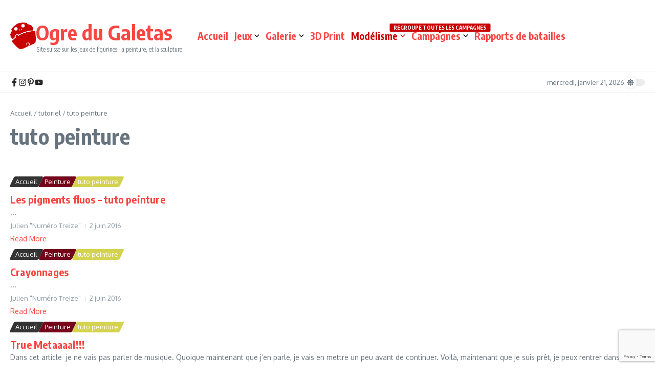

--- FILE ---
content_type: text/html; charset=utf-8
request_url: https://www.google.com/recaptcha/api2/anchor?ar=1&k=6LfWTw0eAAAAAO2wLU_aH_essajIznRYhlq3Uxnz&co=aHR0cHM6Ly93d3cub2dyZS1kdS1nYWxldGFzLmNoOjQ0Mw..&hl=en&v=PoyoqOPhxBO7pBk68S4YbpHZ&size=invisible&anchor-ms=20000&execute-ms=30000&cb=35qy04lj6x04
body_size: 48762
content:
<!DOCTYPE HTML><html dir="ltr" lang="en"><head><meta http-equiv="Content-Type" content="text/html; charset=UTF-8">
<meta http-equiv="X-UA-Compatible" content="IE=edge">
<title>reCAPTCHA</title>
<style type="text/css">
/* cyrillic-ext */
@font-face {
  font-family: 'Roboto';
  font-style: normal;
  font-weight: 400;
  font-stretch: 100%;
  src: url(//fonts.gstatic.com/s/roboto/v48/KFO7CnqEu92Fr1ME7kSn66aGLdTylUAMa3GUBHMdazTgWw.woff2) format('woff2');
  unicode-range: U+0460-052F, U+1C80-1C8A, U+20B4, U+2DE0-2DFF, U+A640-A69F, U+FE2E-FE2F;
}
/* cyrillic */
@font-face {
  font-family: 'Roboto';
  font-style: normal;
  font-weight: 400;
  font-stretch: 100%;
  src: url(//fonts.gstatic.com/s/roboto/v48/KFO7CnqEu92Fr1ME7kSn66aGLdTylUAMa3iUBHMdazTgWw.woff2) format('woff2');
  unicode-range: U+0301, U+0400-045F, U+0490-0491, U+04B0-04B1, U+2116;
}
/* greek-ext */
@font-face {
  font-family: 'Roboto';
  font-style: normal;
  font-weight: 400;
  font-stretch: 100%;
  src: url(//fonts.gstatic.com/s/roboto/v48/KFO7CnqEu92Fr1ME7kSn66aGLdTylUAMa3CUBHMdazTgWw.woff2) format('woff2');
  unicode-range: U+1F00-1FFF;
}
/* greek */
@font-face {
  font-family: 'Roboto';
  font-style: normal;
  font-weight: 400;
  font-stretch: 100%;
  src: url(//fonts.gstatic.com/s/roboto/v48/KFO7CnqEu92Fr1ME7kSn66aGLdTylUAMa3-UBHMdazTgWw.woff2) format('woff2');
  unicode-range: U+0370-0377, U+037A-037F, U+0384-038A, U+038C, U+038E-03A1, U+03A3-03FF;
}
/* math */
@font-face {
  font-family: 'Roboto';
  font-style: normal;
  font-weight: 400;
  font-stretch: 100%;
  src: url(//fonts.gstatic.com/s/roboto/v48/KFO7CnqEu92Fr1ME7kSn66aGLdTylUAMawCUBHMdazTgWw.woff2) format('woff2');
  unicode-range: U+0302-0303, U+0305, U+0307-0308, U+0310, U+0312, U+0315, U+031A, U+0326-0327, U+032C, U+032F-0330, U+0332-0333, U+0338, U+033A, U+0346, U+034D, U+0391-03A1, U+03A3-03A9, U+03B1-03C9, U+03D1, U+03D5-03D6, U+03F0-03F1, U+03F4-03F5, U+2016-2017, U+2034-2038, U+203C, U+2040, U+2043, U+2047, U+2050, U+2057, U+205F, U+2070-2071, U+2074-208E, U+2090-209C, U+20D0-20DC, U+20E1, U+20E5-20EF, U+2100-2112, U+2114-2115, U+2117-2121, U+2123-214F, U+2190, U+2192, U+2194-21AE, U+21B0-21E5, U+21F1-21F2, U+21F4-2211, U+2213-2214, U+2216-22FF, U+2308-230B, U+2310, U+2319, U+231C-2321, U+2336-237A, U+237C, U+2395, U+239B-23B7, U+23D0, U+23DC-23E1, U+2474-2475, U+25AF, U+25B3, U+25B7, U+25BD, U+25C1, U+25CA, U+25CC, U+25FB, U+266D-266F, U+27C0-27FF, U+2900-2AFF, U+2B0E-2B11, U+2B30-2B4C, U+2BFE, U+3030, U+FF5B, U+FF5D, U+1D400-1D7FF, U+1EE00-1EEFF;
}
/* symbols */
@font-face {
  font-family: 'Roboto';
  font-style: normal;
  font-weight: 400;
  font-stretch: 100%;
  src: url(//fonts.gstatic.com/s/roboto/v48/KFO7CnqEu92Fr1ME7kSn66aGLdTylUAMaxKUBHMdazTgWw.woff2) format('woff2');
  unicode-range: U+0001-000C, U+000E-001F, U+007F-009F, U+20DD-20E0, U+20E2-20E4, U+2150-218F, U+2190, U+2192, U+2194-2199, U+21AF, U+21E6-21F0, U+21F3, U+2218-2219, U+2299, U+22C4-22C6, U+2300-243F, U+2440-244A, U+2460-24FF, U+25A0-27BF, U+2800-28FF, U+2921-2922, U+2981, U+29BF, U+29EB, U+2B00-2BFF, U+4DC0-4DFF, U+FFF9-FFFB, U+10140-1018E, U+10190-1019C, U+101A0, U+101D0-101FD, U+102E0-102FB, U+10E60-10E7E, U+1D2C0-1D2D3, U+1D2E0-1D37F, U+1F000-1F0FF, U+1F100-1F1AD, U+1F1E6-1F1FF, U+1F30D-1F30F, U+1F315, U+1F31C, U+1F31E, U+1F320-1F32C, U+1F336, U+1F378, U+1F37D, U+1F382, U+1F393-1F39F, U+1F3A7-1F3A8, U+1F3AC-1F3AF, U+1F3C2, U+1F3C4-1F3C6, U+1F3CA-1F3CE, U+1F3D4-1F3E0, U+1F3ED, U+1F3F1-1F3F3, U+1F3F5-1F3F7, U+1F408, U+1F415, U+1F41F, U+1F426, U+1F43F, U+1F441-1F442, U+1F444, U+1F446-1F449, U+1F44C-1F44E, U+1F453, U+1F46A, U+1F47D, U+1F4A3, U+1F4B0, U+1F4B3, U+1F4B9, U+1F4BB, U+1F4BF, U+1F4C8-1F4CB, U+1F4D6, U+1F4DA, U+1F4DF, U+1F4E3-1F4E6, U+1F4EA-1F4ED, U+1F4F7, U+1F4F9-1F4FB, U+1F4FD-1F4FE, U+1F503, U+1F507-1F50B, U+1F50D, U+1F512-1F513, U+1F53E-1F54A, U+1F54F-1F5FA, U+1F610, U+1F650-1F67F, U+1F687, U+1F68D, U+1F691, U+1F694, U+1F698, U+1F6AD, U+1F6B2, U+1F6B9-1F6BA, U+1F6BC, U+1F6C6-1F6CF, U+1F6D3-1F6D7, U+1F6E0-1F6EA, U+1F6F0-1F6F3, U+1F6F7-1F6FC, U+1F700-1F7FF, U+1F800-1F80B, U+1F810-1F847, U+1F850-1F859, U+1F860-1F887, U+1F890-1F8AD, U+1F8B0-1F8BB, U+1F8C0-1F8C1, U+1F900-1F90B, U+1F93B, U+1F946, U+1F984, U+1F996, U+1F9E9, U+1FA00-1FA6F, U+1FA70-1FA7C, U+1FA80-1FA89, U+1FA8F-1FAC6, U+1FACE-1FADC, U+1FADF-1FAE9, U+1FAF0-1FAF8, U+1FB00-1FBFF;
}
/* vietnamese */
@font-face {
  font-family: 'Roboto';
  font-style: normal;
  font-weight: 400;
  font-stretch: 100%;
  src: url(//fonts.gstatic.com/s/roboto/v48/KFO7CnqEu92Fr1ME7kSn66aGLdTylUAMa3OUBHMdazTgWw.woff2) format('woff2');
  unicode-range: U+0102-0103, U+0110-0111, U+0128-0129, U+0168-0169, U+01A0-01A1, U+01AF-01B0, U+0300-0301, U+0303-0304, U+0308-0309, U+0323, U+0329, U+1EA0-1EF9, U+20AB;
}
/* latin-ext */
@font-face {
  font-family: 'Roboto';
  font-style: normal;
  font-weight: 400;
  font-stretch: 100%;
  src: url(//fonts.gstatic.com/s/roboto/v48/KFO7CnqEu92Fr1ME7kSn66aGLdTylUAMa3KUBHMdazTgWw.woff2) format('woff2');
  unicode-range: U+0100-02BA, U+02BD-02C5, U+02C7-02CC, U+02CE-02D7, U+02DD-02FF, U+0304, U+0308, U+0329, U+1D00-1DBF, U+1E00-1E9F, U+1EF2-1EFF, U+2020, U+20A0-20AB, U+20AD-20C0, U+2113, U+2C60-2C7F, U+A720-A7FF;
}
/* latin */
@font-face {
  font-family: 'Roboto';
  font-style: normal;
  font-weight: 400;
  font-stretch: 100%;
  src: url(//fonts.gstatic.com/s/roboto/v48/KFO7CnqEu92Fr1ME7kSn66aGLdTylUAMa3yUBHMdazQ.woff2) format('woff2');
  unicode-range: U+0000-00FF, U+0131, U+0152-0153, U+02BB-02BC, U+02C6, U+02DA, U+02DC, U+0304, U+0308, U+0329, U+2000-206F, U+20AC, U+2122, U+2191, U+2193, U+2212, U+2215, U+FEFF, U+FFFD;
}
/* cyrillic-ext */
@font-face {
  font-family: 'Roboto';
  font-style: normal;
  font-weight: 500;
  font-stretch: 100%;
  src: url(//fonts.gstatic.com/s/roboto/v48/KFO7CnqEu92Fr1ME7kSn66aGLdTylUAMa3GUBHMdazTgWw.woff2) format('woff2');
  unicode-range: U+0460-052F, U+1C80-1C8A, U+20B4, U+2DE0-2DFF, U+A640-A69F, U+FE2E-FE2F;
}
/* cyrillic */
@font-face {
  font-family: 'Roboto';
  font-style: normal;
  font-weight: 500;
  font-stretch: 100%;
  src: url(//fonts.gstatic.com/s/roboto/v48/KFO7CnqEu92Fr1ME7kSn66aGLdTylUAMa3iUBHMdazTgWw.woff2) format('woff2');
  unicode-range: U+0301, U+0400-045F, U+0490-0491, U+04B0-04B1, U+2116;
}
/* greek-ext */
@font-face {
  font-family: 'Roboto';
  font-style: normal;
  font-weight: 500;
  font-stretch: 100%;
  src: url(//fonts.gstatic.com/s/roboto/v48/KFO7CnqEu92Fr1ME7kSn66aGLdTylUAMa3CUBHMdazTgWw.woff2) format('woff2');
  unicode-range: U+1F00-1FFF;
}
/* greek */
@font-face {
  font-family: 'Roboto';
  font-style: normal;
  font-weight: 500;
  font-stretch: 100%;
  src: url(//fonts.gstatic.com/s/roboto/v48/KFO7CnqEu92Fr1ME7kSn66aGLdTylUAMa3-UBHMdazTgWw.woff2) format('woff2');
  unicode-range: U+0370-0377, U+037A-037F, U+0384-038A, U+038C, U+038E-03A1, U+03A3-03FF;
}
/* math */
@font-face {
  font-family: 'Roboto';
  font-style: normal;
  font-weight: 500;
  font-stretch: 100%;
  src: url(//fonts.gstatic.com/s/roboto/v48/KFO7CnqEu92Fr1ME7kSn66aGLdTylUAMawCUBHMdazTgWw.woff2) format('woff2');
  unicode-range: U+0302-0303, U+0305, U+0307-0308, U+0310, U+0312, U+0315, U+031A, U+0326-0327, U+032C, U+032F-0330, U+0332-0333, U+0338, U+033A, U+0346, U+034D, U+0391-03A1, U+03A3-03A9, U+03B1-03C9, U+03D1, U+03D5-03D6, U+03F0-03F1, U+03F4-03F5, U+2016-2017, U+2034-2038, U+203C, U+2040, U+2043, U+2047, U+2050, U+2057, U+205F, U+2070-2071, U+2074-208E, U+2090-209C, U+20D0-20DC, U+20E1, U+20E5-20EF, U+2100-2112, U+2114-2115, U+2117-2121, U+2123-214F, U+2190, U+2192, U+2194-21AE, U+21B0-21E5, U+21F1-21F2, U+21F4-2211, U+2213-2214, U+2216-22FF, U+2308-230B, U+2310, U+2319, U+231C-2321, U+2336-237A, U+237C, U+2395, U+239B-23B7, U+23D0, U+23DC-23E1, U+2474-2475, U+25AF, U+25B3, U+25B7, U+25BD, U+25C1, U+25CA, U+25CC, U+25FB, U+266D-266F, U+27C0-27FF, U+2900-2AFF, U+2B0E-2B11, U+2B30-2B4C, U+2BFE, U+3030, U+FF5B, U+FF5D, U+1D400-1D7FF, U+1EE00-1EEFF;
}
/* symbols */
@font-face {
  font-family: 'Roboto';
  font-style: normal;
  font-weight: 500;
  font-stretch: 100%;
  src: url(//fonts.gstatic.com/s/roboto/v48/KFO7CnqEu92Fr1ME7kSn66aGLdTylUAMaxKUBHMdazTgWw.woff2) format('woff2');
  unicode-range: U+0001-000C, U+000E-001F, U+007F-009F, U+20DD-20E0, U+20E2-20E4, U+2150-218F, U+2190, U+2192, U+2194-2199, U+21AF, U+21E6-21F0, U+21F3, U+2218-2219, U+2299, U+22C4-22C6, U+2300-243F, U+2440-244A, U+2460-24FF, U+25A0-27BF, U+2800-28FF, U+2921-2922, U+2981, U+29BF, U+29EB, U+2B00-2BFF, U+4DC0-4DFF, U+FFF9-FFFB, U+10140-1018E, U+10190-1019C, U+101A0, U+101D0-101FD, U+102E0-102FB, U+10E60-10E7E, U+1D2C0-1D2D3, U+1D2E0-1D37F, U+1F000-1F0FF, U+1F100-1F1AD, U+1F1E6-1F1FF, U+1F30D-1F30F, U+1F315, U+1F31C, U+1F31E, U+1F320-1F32C, U+1F336, U+1F378, U+1F37D, U+1F382, U+1F393-1F39F, U+1F3A7-1F3A8, U+1F3AC-1F3AF, U+1F3C2, U+1F3C4-1F3C6, U+1F3CA-1F3CE, U+1F3D4-1F3E0, U+1F3ED, U+1F3F1-1F3F3, U+1F3F5-1F3F7, U+1F408, U+1F415, U+1F41F, U+1F426, U+1F43F, U+1F441-1F442, U+1F444, U+1F446-1F449, U+1F44C-1F44E, U+1F453, U+1F46A, U+1F47D, U+1F4A3, U+1F4B0, U+1F4B3, U+1F4B9, U+1F4BB, U+1F4BF, U+1F4C8-1F4CB, U+1F4D6, U+1F4DA, U+1F4DF, U+1F4E3-1F4E6, U+1F4EA-1F4ED, U+1F4F7, U+1F4F9-1F4FB, U+1F4FD-1F4FE, U+1F503, U+1F507-1F50B, U+1F50D, U+1F512-1F513, U+1F53E-1F54A, U+1F54F-1F5FA, U+1F610, U+1F650-1F67F, U+1F687, U+1F68D, U+1F691, U+1F694, U+1F698, U+1F6AD, U+1F6B2, U+1F6B9-1F6BA, U+1F6BC, U+1F6C6-1F6CF, U+1F6D3-1F6D7, U+1F6E0-1F6EA, U+1F6F0-1F6F3, U+1F6F7-1F6FC, U+1F700-1F7FF, U+1F800-1F80B, U+1F810-1F847, U+1F850-1F859, U+1F860-1F887, U+1F890-1F8AD, U+1F8B0-1F8BB, U+1F8C0-1F8C1, U+1F900-1F90B, U+1F93B, U+1F946, U+1F984, U+1F996, U+1F9E9, U+1FA00-1FA6F, U+1FA70-1FA7C, U+1FA80-1FA89, U+1FA8F-1FAC6, U+1FACE-1FADC, U+1FADF-1FAE9, U+1FAF0-1FAF8, U+1FB00-1FBFF;
}
/* vietnamese */
@font-face {
  font-family: 'Roboto';
  font-style: normal;
  font-weight: 500;
  font-stretch: 100%;
  src: url(//fonts.gstatic.com/s/roboto/v48/KFO7CnqEu92Fr1ME7kSn66aGLdTylUAMa3OUBHMdazTgWw.woff2) format('woff2');
  unicode-range: U+0102-0103, U+0110-0111, U+0128-0129, U+0168-0169, U+01A0-01A1, U+01AF-01B0, U+0300-0301, U+0303-0304, U+0308-0309, U+0323, U+0329, U+1EA0-1EF9, U+20AB;
}
/* latin-ext */
@font-face {
  font-family: 'Roboto';
  font-style: normal;
  font-weight: 500;
  font-stretch: 100%;
  src: url(//fonts.gstatic.com/s/roboto/v48/KFO7CnqEu92Fr1ME7kSn66aGLdTylUAMa3KUBHMdazTgWw.woff2) format('woff2');
  unicode-range: U+0100-02BA, U+02BD-02C5, U+02C7-02CC, U+02CE-02D7, U+02DD-02FF, U+0304, U+0308, U+0329, U+1D00-1DBF, U+1E00-1E9F, U+1EF2-1EFF, U+2020, U+20A0-20AB, U+20AD-20C0, U+2113, U+2C60-2C7F, U+A720-A7FF;
}
/* latin */
@font-face {
  font-family: 'Roboto';
  font-style: normal;
  font-weight: 500;
  font-stretch: 100%;
  src: url(//fonts.gstatic.com/s/roboto/v48/KFO7CnqEu92Fr1ME7kSn66aGLdTylUAMa3yUBHMdazQ.woff2) format('woff2');
  unicode-range: U+0000-00FF, U+0131, U+0152-0153, U+02BB-02BC, U+02C6, U+02DA, U+02DC, U+0304, U+0308, U+0329, U+2000-206F, U+20AC, U+2122, U+2191, U+2193, U+2212, U+2215, U+FEFF, U+FFFD;
}
/* cyrillic-ext */
@font-face {
  font-family: 'Roboto';
  font-style: normal;
  font-weight: 900;
  font-stretch: 100%;
  src: url(//fonts.gstatic.com/s/roboto/v48/KFO7CnqEu92Fr1ME7kSn66aGLdTylUAMa3GUBHMdazTgWw.woff2) format('woff2');
  unicode-range: U+0460-052F, U+1C80-1C8A, U+20B4, U+2DE0-2DFF, U+A640-A69F, U+FE2E-FE2F;
}
/* cyrillic */
@font-face {
  font-family: 'Roboto';
  font-style: normal;
  font-weight: 900;
  font-stretch: 100%;
  src: url(//fonts.gstatic.com/s/roboto/v48/KFO7CnqEu92Fr1ME7kSn66aGLdTylUAMa3iUBHMdazTgWw.woff2) format('woff2');
  unicode-range: U+0301, U+0400-045F, U+0490-0491, U+04B0-04B1, U+2116;
}
/* greek-ext */
@font-face {
  font-family: 'Roboto';
  font-style: normal;
  font-weight: 900;
  font-stretch: 100%;
  src: url(//fonts.gstatic.com/s/roboto/v48/KFO7CnqEu92Fr1ME7kSn66aGLdTylUAMa3CUBHMdazTgWw.woff2) format('woff2');
  unicode-range: U+1F00-1FFF;
}
/* greek */
@font-face {
  font-family: 'Roboto';
  font-style: normal;
  font-weight: 900;
  font-stretch: 100%;
  src: url(//fonts.gstatic.com/s/roboto/v48/KFO7CnqEu92Fr1ME7kSn66aGLdTylUAMa3-UBHMdazTgWw.woff2) format('woff2');
  unicode-range: U+0370-0377, U+037A-037F, U+0384-038A, U+038C, U+038E-03A1, U+03A3-03FF;
}
/* math */
@font-face {
  font-family: 'Roboto';
  font-style: normal;
  font-weight: 900;
  font-stretch: 100%;
  src: url(//fonts.gstatic.com/s/roboto/v48/KFO7CnqEu92Fr1ME7kSn66aGLdTylUAMawCUBHMdazTgWw.woff2) format('woff2');
  unicode-range: U+0302-0303, U+0305, U+0307-0308, U+0310, U+0312, U+0315, U+031A, U+0326-0327, U+032C, U+032F-0330, U+0332-0333, U+0338, U+033A, U+0346, U+034D, U+0391-03A1, U+03A3-03A9, U+03B1-03C9, U+03D1, U+03D5-03D6, U+03F0-03F1, U+03F4-03F5, U+2016-2017, U+2034-2038, U+203C, U+2040, U+2043, U+2047, U+2050, U+2057, U+205F, U+2070-2071, U+2074-208E, U+2090-209C, U+20D0-20DC, U+20E1, U+20E5-20EF, U+2100-2112, U+2114-2115, U+2117-2121, U+2123-214F, U+2190, U+2192, U+2194-21AE, U+21B0-21E5, U+21F1-21F2, U+21F4-2211, U+2213-2214, U+2216-22FF, U+2308-230B, U+2310, U+2319, U+231C-2321, U+2336-237A, U+237C, U+2395, U+239B-23B7, U+23D0, U+23DC-23E1, U+2474-2475, U+25AF, U+25B3, U+25B7, U+25BD, U+25C1, U+25CA, U+25CC, U+25FB, U+266D-266F, U+27C0-27FF, U+2900-2AFF, U+2B0E-2B11, U+2B30-2B4C, U+2BFE, U+3030, U+FF5B, U+FF5D, U+1D400-1D7FF, U+1EE00-1EEFF;
}
/* symbols */
@font-face {
  font-family: 'Roboto';
  font-style: normal;
  font-weight: 900;
  font-stretch: 100%;
  src: url(//fonts.gstatic.com/s/roboto/v48/KFO7CnqEu92Fr1ME7kSn66aGLdTylUAMaxKUBHMdazTgWw.woff2) format('woff2');
  unicode-range: U+0001-000C, U+000E-001F, U+007F-009F, U+20DD-20E0, U+20E2-20E4, U+2150-218F, U+2190, U+2192, U+2194-2199, U+21AF, U+21E6-21F0, U+21F3, U+2218-2219, U+2299, U+22C4-22C6, U+2300-243F, U+2440-244A, U+2460-24FF, U+25A0-27BF, U+2800-28FF, U+2921-2922, U+2981, U+29BF, U+29EB, U+2B00-2BFF, U+4DC0-4DFF, U+FFF9-FFFB, U+10140-1018E, U+10190-1019C, U+101A0, U+101D0-101FD, U+102E0-102FB, U+10E60-10E7E, U+1D2C0-1D2D3, U+1D2E0-1D37F, U+1F000-1F0FF, U+1F100-1F1AD, U+1F1E6-1F1FF, U+1F30D-1F30F, U+1F315, U+1F31C, U+1F31E, U+1F320-1F32C, U+1F336, U+1F378, U+1F37D, U+1F382, U+1F393-1F39F, U+1F3A7-1F3A8, U+1F3AC-1F3AF, U+1F3C2, U+1F3C4-1F3C6, U+1F3CA-1F3CE, U+1F3D4-1F3E0, U+1F3ED, U+1F3F1-1F3F3, U+1F3F5-1F3F7, U+1F408, U+1F415, U+1F41F, U+1F426, U+1F43F, U+1F441-1F442, U+1F444, U+1F446-1F449, U+1F44C-1F44E, U+1F453, U+1F46A, U+1F47D, U+1F4A3, U+1F4B0, U+1F4B3, U+1F4B9, U+1F4BB, U+1F4BF, U+1F4C8-1F4CB, U+1F4D6, U+1F4DA, U+1F4DF, U+1F4E3-1F4E6, U+1F4EA-1F4ED, U+1F4F7, U+1F4F9-1F4FB, U+1F4FD-1F4FE, U+1F503, U+1F507-1F50B, U+1F50D, U+1F512-1F513, U+1F53E-1F54A, U+1F54F-1F5FA, U+1F610, U+1F650-1F67F, U+1F687, U+1F68D, U+1F691, U+1F694, U+1F698, U+1F6AD, U+1F6B2, U+1F6B9-1F6BA, U+1F6BC, U+1F6C6-1F6CF, U+1F6D3-1F6D7, U+1F6E0-1F6EA, U+1F6F0-1F6F3, U+1F6F7-1F6FC, U+1F700-1F7FF, U+1F800-1F80B, U+1F810-1F847, U+1F850-1F859, U+1F860-1F887, U+1F890-1F8AD, U+1F8B0-1F8BB, U+1F8C0-1F8C1, U+1F900-1F90B, U+1F93B, U+1F946, U+1F984, U+1F996, U+1F9E9, U+1FA00-1FA6F, U+1FA70-1FA7C, U+1FA80-1FA89, U+1FA8F-1FAC6, U+1FACE-1FADC, U+1FADF-1FAE9, U+1FAF0-1FAF8, U+1FB00-1FBFF;
}
/* vietnamese */
@font-face {
  font-family: 'Roboto';
  font-style: normal;
  font-weight: 900;
  font-stretch: 100%;
  src: url(//fonts.gstatic.com/s/roboto/v48/KFO7CnqEu92Fr1ME7kSn66aGLdTylUAMa3OUBHMdazTgWw.woff2) format('woff2');
  unicode-range: U+0102-0103, U+0110-0111, U+0128-0129, U+0168-0169, U+01A0-01A1, U+01AF-01B0, U+0300-0301, U+0303-0304, U+0308-0309, U+0323, U+0329, U+1EA0-1EF9, U+20AB;
}
/* latin-ext */
@font-face {
  font-family: 'Roboto';
  font-style: normal;
  font-weight: 900;
  font-stretch: 100%;
  src: url(//fonts.gstatic.com/s/roboto/v48/KFO7CnqEu92Fr1ME7kSn66aGLdTylUAMa3KUBHMdazTgWw.woff2) format('woff2');
  unicode-range: U+0100-02BA, U+02BD-02C5, U+02C7-02CC, U+02CE-02D7, U+02DD-02FF, U+0304, U+0308, U+0329, U+1D00-1DBF, U+1E00-1E9F, U+1EF2-1EFF, U+2020, U+20A0-20AB, U+20AD-20C0, U+2113, U+2C60-2C7F, U+A720-A7FF;
}
/* latin */
@font-face {
  font-family: 'Roboto';
  font-style: normal;
  font-weight: 900;
  font-stretch: 100%;
  src: url(//fonts.gstatic.com/s/roboto/v48/KFO7CnqEu92Fr1ME7kSn66aGLdTylUAMa3yUBHMdazQ.woff2) format('woff2');
  unicode-range: U+0000-00FF, U+0131, U+0152-0153, U+02BB-02BC, U+02C6, U+02DA, U+02DC, U+0304, U+0308, U+0329, U+2000-206F, U+20AC, U+2122, U+2191, U+2193, U+2212, U+2215, U+FEFF, U+FFFD;
}

</style>
<link rel="stylesheet" type="text/css" href="https://www.gstatic.com/recaptcha/releases/PoyoqOPhxBO7pBk68S4YbpHZ/styles__ltr.css">
<script nonce="0w_j5gu1kJGFAgjDoW1c7g" type="text/javascript">window['__recaptcha_api'] = 'https://www.google.com/recaptcha/api2/';</script>
<script type="text/javascript" src="https://www.gstatic.com/recaptcha/releases/PoyoqOPhxBO7pBk68S4YbpHZ/recaptcha__en.js" nonce="0w_j5gu1kJGFAgjDoW1c7g">
      
    </script></head>
<body><div id="rc-anchor-alert" class="rc-anchor-alert"></div>
<input type="hidden" id="recaptcha-token" value="[base64]">
<script type="text/javascript" nonce="0w_j5gu1kJGFAgjDoW1c7g">
      recaptcha.anchor.Main.init("[\x22ainput\x22,[\x22bgdata\x22,\x22\x22,\[base64]/[base64]/MjU1Ong/[base64]/[base64]/[base64]/[base64]/[base64]/[base64]/[base64]/[base64]/[base64]/[base64]/[base64]/[base64]/[base64]/[base64]/[base64]\\u003d\x22,\[base64]\x22,\x22woYVPzk/w7VAYMK4w4RcwpHCvsKYGVvCs8KeWiscw6ciw61kczPCvMOyGkPDuToGCDwKUhIYwrF8WjTDjinDqcKhMQJ3BMKCPMKSwrVcWhbDgEHCumI/w6YVUHLDvcOvwoTDrj7Dv8OKccOZw4c9GgVFKh3DrgdCwrfDgMOuGzfDm8KfLARGF8OAw7HDpsKYw6/CiB3Cv8OeJ3fCvMK8w4wrwqHCnh3CvMOQM8Opw60oO2E/wovChRhzVwHDgDoBUhAYw6AZw6XDu8O3w7UEKBcjORMOwo7DjX3Crno6EMK7ECTDvsOncATDmgnDsMKWfCBndcKmw7TDnEoOw6bChsOdfsOww6fCu8Ofw4dYw7bDosKWXDzCsURCwr3Dl8O/[base64]/[base64]/CvBUfwoLCqBdLwo7CmzbDjcOKL8Ojan9EBcOqAikYwo/[base64]/DqlBZwqbCvMKudcOUYsO2w73DpwvCqnBVw6jDicKoLAvDskcqeRjCjUooHiJHfnbCh2ZvwqQOwok5ZRVQwqFoLsK8SMKeM8OawpXCq8Kxwq/CrHDChD5Lw7VPw7w7EDnClFjCpVMhNMOsw7sie33CjMOda8K3ccKka8KLO8OGw6/DgGjCgn3DnEdHMcKSSsO/[base64]/CgVp4QErDlsO1wqIow47Cj8KXwqtjwrgsNsOhw67CimDCscOUwp/Ci8OqwpVLw708X2DCmBp9wrZYw7xFPCvCtAQKBcObZDI5en/ChMKzwpHCkkfCmMOtw6VUNsKiCMKzwosnw7LDosKmYMK/[base64]/CiMKfdRDCqlYAw7PCtiIbVsKuVcKbw4hCw5EKVQA4w5HDvDjCqsKZGkgzZj0ifWXCpsOJDTbDgXfCmVVjYcO8w4/Co8KOIwNowponwrvDrxQMY2bCnhwcwo1VwoBgamESLcOswovCt8KSwrpHw7HCscKKLyLCu8K/[base64]/[base64]/Dhx4UNMOAPcO6b8Opw7/[base64]/c8Opw7nCk8KmUsO9PCYuAA3ClcOLHMO5T3oPw5jCnQwxBcOfKiZjwpPCncOySE7CgcKyw4w2ZMOOX8KtwrUWw6t6RsOZw5szORlaTT53Yn3Ch8KtEMKgFFrDuMKGN8KaAl4kwpjCusO8eMObdi/DqMOEw4IaNsK3w55fw6A6XRByMsKkJBnCuCTClsOkAcOXChfCu8OswoBIwqwYwpnDv8Ohwr3Dh3pZw74owpB/LsKHPsKbczQEeMKmw5/CkntUVEHCvcOIbjdiBMK/VR4xw69YU3rDjsKwNcKldwzDjl3CrVgxGcO2wrtbcjUqZlrDoMK5Ay/CgsOWwrgDPMKvwpXDqsOrZsOiWsK7wofCkcKwwpbCnTZvw4rCqMKXfMK+V8KwdMK8InvCtGjDrMOPDMO+EiUjwptgwqrDvU/DsHRPDcK3DkDCklIdwoETDF3CujTCqkjDkETDuMOdw5bDgsOpwpTChCXDkmrDksOswqhbNMKbw5w5wrXCukFLwo56XDTDsHbDrcKlwoxyBEbCrgvDlcOHVELCoQtDC3N7wpI/[base64]/DpMO6w7shHE/CqXTCtsKCdV/Cv8Omw7DDtyTCvBbCt8Kcw55cBcOaD8OPw7/DmXLCsB1cwobDh8KzTsO3wovDssO/w5JANsOLw5LDsMO0IcKGwqJwW8OTdlrDgMK0wpDDgTkYw6DCsMKHeUnDn3HDuMKVw6NVw584M8KOw5RLecOweDbCtsKKMi7CmmrDrihPbsOkaGTDhU/DrRPCp2XCv1bCnH1JY8KjQsKGwqHDoMK3wqXDrAPDn0PCjFHClsKdw60dLQ/DhRrCnTPCisKqBMOQw41XwoAVcMK2XkVNw4t9UHpOw7XDmsO1BsKQAinDpGnCmcOSwp3CljJIwoHCrlbDjwd0RhLDjzQ5ZDTCq8ObLcO+wpkPw5lEwqIJSwUCFk3Cs8ONwrHCkGgFw5jCkTHDgzLDvMKjw50NGUQGZcK5w4PDscKObsOqw70Kwp0Nw4cbMsK/[base64]/CisKeCXHDu11AwrJ9VTM4w4HCrMOFBsKqB2DDqsKTVsKWwr/DhsOuCcKqw6zCrMOkwrgiw78mIsK8w6J8wqsNPmdBKVJ6BsKPQELDosKxW8OJRcK8wrYlw4d/FwIERsO/wqrDigcvPcKfwr/Ci8OpwqLDogcKwrfCtWRmwowRw7B8w5rDrsKswrAHMMKWEVU3Uh3DhBIww5cHBFdXw6rCqsKhw6jCmGw+w5fDucOKEifCmMKnw7jDpMOhwpnCpHfDucOLecOsDsOkwovCosKkw6rCvcKzw5PCksK/wp5HbC0kwo3DmmTDtyZVT8KmYMKjwrzCvMOaw5UQwq3Cm8Kdw7UuYAZHBwZowp98wp3DgcKYRcOXPTPDisKtwr/DtMKBJMOnccKaB8OoVMKNfS3DkFrCoBHDsm3CksOxOznDoGvDv8O5w6QHwpTDqC1xwpbDrsOaOcKKYEN5ZFInw41Ib8KFwoHDon1CC8ONwrpww6s6KlrCs3F5U1k9LxXCq0pIZjjDhC7DhQZdw4DDiDRsw5bCqcKnWHpRwp/CvcK2w5xUw6piw7grVsOSworCkQTDsnfCokdDw4rDjULDocK6w40Yw7lsX8KkwobDj8O1wrVXwpoMwpzCgEjChQtcGz/CmcOmwoLCrsK9EcKcw7jDjXnDhsODU8KCBVMyw4vCrsKJG3oFVsKxdhwzwrMHwoQJwoUXTsKlTWvCrcK/w54cScKtSCt7w5cIwrLCjTlFUcOQA0zCr8KpEnTCmsONVjdXwrpHw65EVcKPw5rCnsOTGcOfcQkFw5fDpMObw5UjN8KLwrYHw6fDswZXYcOBaA7DjMKyLjDDsjTCjkjDucOqwpvCgcK1Uw7CsMOJeDo9wrJ/LzIswqI0FF7CqSbDgAAVNMOQZMKrw6/DvkXDssOxw5jDilvDjC/[base64]/DkyIhwqnCm8KESV8xwoJ2OcOWVsOWwqFTRMODZFlHYTAewpUPSB3CpyzDo8OgbHzCuMOkwoLDnMOZLz0vw7vClMO2w7fCp3nCnwUPa25eJMKmKcO3MMO5UsOvwoFbwojClMOuaMKSdATDtR8fwqtnDcKNw5/DmcKTwpJzwptxQi3CrzrCnXnDq0/CoRFJwrEKDRoIMWR/wo4UVsKVwo/[base64]/CqsO6Q8O+eMKDMMOYw7giwoUhwoXCkcK9w5gNOCzCvcKpw45TBUDDocOMw4DDiMOsw6FLwphlYnrDnTXCqCDClMOxw6vCpxUvesKYwrrDoDxICC/Cgww4wrxAKsKZRXtzbSvDpHh9wpBawp3DphjDvmYvwpINJlPDryHCtMOJw616TVTCkcK+w7DCvcKgw6NlWcO+XQzDl8OKOx9kw7MYSBh3dcO9DMKLOGjDlTdleW3CsFBVw49OZl3DmMOmLMOzwrDDmDXCp8Ovw5/CpcKMOhsWwoPCnMKtwr9EwrJpJcKWFcOtdMO5w6F6wozDiyvCrsOKNUjCqy/CisKmfQfDssOHWsKhwpbCl8KzwoIMwr4HaF7CqcK8Zgkow4/CjALCugPDoG91TnNJwp7Dq18jLWTDjUvDjcOKQBJ8w6gmDAsgesKKU8O+JUrCuH3DuMOpw4E+wqFgewN/[base64]/[base64]/DpVlWwqvCtG8qwp5VcXHDjA3CscKqw5PCuU7CgRzDiyA+VsKNwpHDkMK/[base64]/[base64]/DisOiRkQnw7BIwp1IcsKlIWLCrGHCqMK8d1JMAhHDtcK5fBHCr3YYw7Ekw4cCOiEXOkLCmMKGfV/CkcKoSsK5TcOYwq9ef8KaDEBGw63CsmvDnBxdw7Q7dltOw48zw5vDgF3DmxkAJnMxw4PDncKFw4ghwrlhbMKGw6Z8wrjCtcOKw5rDmxrDssO5w6bCqGIMMxnCkcOcw6NlXMOmw6Jlw4PDrjVSw4l5SltLKMOZwpN/[base64]/[base64]/CuREzwpfDpGDDj8KiQ8K1wqnDicKwwonDvWYawqpiwpXCp8OSGsOcwrHCqw0tBRFWecKWwqNqai4gwqB5dMKRw4nCmMOPAgfDscOwXsOQf8K9Am0Ewo3CqMO0UlHCksK1AGnCsMKcOMK/wqQiaDvCp8K7wqrDtsOHRMKfw6oBw4xbBgw2GwFIwrbCn8OmHm9HQsKpwo3CgMO8w71tw5zDpwN1BcOqwoFEJx3Dr8Ouw5nCmijDvj3DnMObw7EVezVPw6cgw6jDu8KEw590wrjDrxpmwrDCrsKIeUJRwr80wrQbw5B1wrgRN8Kyw4s/WTMyOUrCmXA2J1wewrzChE9QJEDDjgrDg8KDG8OkbU/CmEJfGcK0wr/CjQgIw5PCvj7Cs8OgecK+LmIBdsKLwrg3w4AZLsOYcMOxIQrDgsKcbEYPwprCv0BtKcOVwrLDncKOw6zDpsOzwqllw6Acw6Naw5l1wpHDqV5xw7FzFDvDrMOFfMO8w4pnw6/[base64]/DucKfwr84cw4GwqDCv8KBEVPDgcKjWsK/EgPCt1k3Jj7CnMKvUls6RMKeKnHDg8KGN8K1dSbDmlM+w5/Dr8OeGcOrwrDDhBvCscKoF3DCj04Hw5h/wpV1wo5WasO/NXchaxIUw7A5LgrDlcKffMObwrrDlMKYwrdNEWnDhmPDh3t/[base64]/[base64]/CpAvCiHLDlGTDhcOXw6jDocOCwpplGcOeODdTeVk4EhrCsh/CjzDCmlTDnSMcLsK/OMK5woDDmgbCp1bDjsKHADTDicKwZ8OjwrDDgsKYesOqEMK0w6kFIwMHw4zDjmXCmMKww6PCmzPCqyXDrgFhwrLCs8O9wqlKcsK0w7XDrgbDgMKMbVrDksO7w6d/[base64]/w4sEEgLDlH3DvcOFDzTCj8Oiw6nCryLDqn5LOhkvBGzCrj/CjsKjXQ1Nwq/DmsKTKhMEVcKdcQoiwqRLw7VQNcOBwpzCjU8Jw48vckTDhTnCjMOtw6oyZMOKRcOww5AAehHCo8KXwo3Dq8OMwr3ClcKdIg/CqcOeRsKbwo1HIAViJxXDk8KIw6nDiMKmwq3DjzMsXn1SGjHCo8KWbcOKdsK+w6LDu8KEwq1TVMOHbMKEw6jDosOXwqnDhAdOGsKUDkg/[base64]/Dhm9SwrvDgcOFCcKBw546L2U4wqx3w4/CkcO9woXCuzbCusKnMzzDmsKxwoTDohRIwpVTwpAxccKvwoJRwrLCgyNqR3xJw5LDh1rChyEdwr4Sw7vDp8KjI8K7w7Mew7Z0e8Ofw4tPwoUcw5DDpmvCl8K1w7xXICdwwpk3HADDvV3DilRpCQNhwqFoE3ZowpMSCMOBWsOVwoHDj2/[base64]/CvA3DqjzDucOrPTJ+w4DDunfCrsKEw7/[base64]/CvMKow5PDp8O3bsOWHzUQXsOnf099Fm0jw6Zdw5rDqgHCv3zDmMOZNz3DulDCvsKVDsK/wrDChMO1wqsmw6zDu3DCiD0yVks0w5PDrU/DocONw5bCnMKIW8K0w5MMPhpuwoYxOm9YESR9QMO2fTXDl8KTUCIpwqI1w7XDrMK9UsK2bBfChR8ew6wFDk3CtXIzAMORwo/DrHLCj1VdeMOzVCpAwpHDgUQhw5wcYMKZworCp8OSD8Ozw4HCpVLDnT94w4Q2wrDDgsKsw65XMsKnwo3Dv8K0w40xeMKKc8O7DXnCgT3CosKgw5ZsbcO+bMKsw40LCsKaw5/CoFovw4fDtD/[base64]/[base64]/CvCcfw7rCtsK/MyNcw7UbVcOvI8KYwphVABbDt3lnbMO1B1XCj8KELsK4bR/Ds0rDsMOSWQwsw6pAwrzCgCjChyXCsDPCgsOlwqPCqcKeHMOww7NcD8OFw40Jw6o5ZsOHKgLCoygawobDoMK+w63DnGTCnE/CtRlYAMK2aMK8KVfDj8OYw4dWw6I6fBHCkCTCmMKewrfCssKCwqnDosKawrvCoHXDjBwxBDDDug4zw4fDoMObJUsJQyNbw4fCrMOHw7s/[base64]/DjkvDv3gPwqPDswjDolHCpcKsacO6wp9RwobCo1bCpGPDi8KuCj/Do8Oic8K6w4PDol1MOmzChsO9PlbCp1M/w4LDucK1DlDDu8KZw5sYwoUHO8Kbd8KCUU7CrFHCojoNw6t+Y3zCosKTwo/DhcOlw7nCosO3w7Ivwohuwp7DpcKQwr3CjsKswpQGw5DDhjfCv24nw6fDtMKHw5rDv8OdwrnDmMKLOWXCscKNWU5VG8K6FcO/XhfCocOWw7EFwo7DpsOtwp3CkEpGSMKTQMOjwpjClcO+KBvCvEBGw5XCpcOhwqzDhcKzw5QGw4VCw6fDlcKXw5zCl8KnPMKAaAXDu8K9J8KNVEjDucK/D1/CjsOgHWrCn8KtQcOoc8O8wpkKw60fwoBSwrnCpRXDhsOJSsKQw57DphXDrCchNAjCtF8JLljDjAPCunHDmjLDmsKjw4luw6XCicOFwp0aw6c/[base64]/Cl8OVw7TDosOCwpzDvEM9acOCw4ZZw4vDicKWMU9awoHDoVY/R8Orw7zCo8OOdcKiwp03G8KKP8O3a2kAw7wIGcOSw6zDsAnChMO/QTovUwQfw73Ct0xWwqDDkxZJQcKYwpV7bsOhw7LDkQbCisOQw7bDsg19cTHDjMKyL2/[base64]/[base64]/DiMKbElsXw4LCkMKjwpxoLsObw5jDs0wMw6HDtQhwwpXDnC40wp1kAMKkwpwHw5hndMOgZkDChylfdcKxw5XCk8Oow5TCjMOow5NMZx3CocOTwpnCszRAesO3w6RGbMObwpxlYcOfw7rDuDRmwodFwpTCi2VtLsOXwq/[base64]/[base64]/CjnnDh8Ktw6HChMKQwqltw57DmQDCvw7CsQLCjcOXw4fCjcKgwqwwwosQEzpLXUtSw5/Dt17DvCLDkSvCh8KJeA5BXhBDwoIYwo12WsKDw5RcTGPCk8KVwpDCrMKSQ8OwRcKmw6HCv8KUwpvDpTHCssONw77Dk8KvGUJnwo3CpMORwpfDhAxMw7TDgMOfw7DDiiESw4U6IcKlcyHCu8Kfw7kEXcODBX/Do1dcG115SsKhw7ZgKyfDp2nCuSZCM3U5FmnDisK2w5/CjHXCuHo0L0UiwpEASC8AwoPCuMKnwp9qw45kw5zDksKywos2w6Udw73CkBHDsBTCpsKgwpjDphnCunTDmMOHwr82wp1Nw5tKa8OTwr3DlnIvS8K1wpMGUcORZcOybMKmLy1PaMO0OcObMnscZE9Tw6psw43DoWYZTMO4DUoqw6FAZ2zDuDzDksOow78qwpPCkMKpwp/DkVfDimEbwrYHb8Kuw4Jiw5/DtMOcDsKHw5nCrj0iw5tLL8OIw4FwY0Y/[base64]/CqyEaIcK7wrJxwqsCKxorwpsvFjgSwrpLwoY2aR9Kwr7DrsKqwrxKwqZsPgrDucOGZQTDm8KUJ8O4wpDDgmsUXMK/[base64]/[base64]/Dj8KTPhlwLcKoVMOJNsKNwp/[base64]/DusOTb10GXi3DoMKyTnDCpQ3Dm8K9aMOaBnw1woMJesKswpDDqhNoeMKlZcKnIBfCjMOTwrFfw7HDrEHDtcKKw7URVD45w4zCtcOpwo12wog1NMO7FiNVwp3CnMKLPFDCrXDCtTgEVcKWw5oHIMK5eCF/w4vDm11KVsKqCsOdwpfDlMKVFcOvw7HDrHDCjsO+GXEAej0rdE3CgA3CrcKbQ8OIJsKoE2DDn00AVCYDCMOzw7I+w53DoCgzW2dZLcKAwqZ9ajpzZTE/w49wwq5wNFBCUcKzw4F+w7oqbVBKMXt+BBvCtcOyEXESwrDCscKPMsKADgfDpATCriQ9cgXDqMKud8K/dMOYwo3DvUXCkxZCwp3DmXfCp8KZwodqT8O+w5tSwr4rwp3Cs8Oiw4/Dq8KhIMOJETsIBcKtfGdBRcK8w7rDiBDCi8OKw7vCssKdBn7CmEoyUsODFCPCvsK6E8KWcGXCtcK1QMOiD8OZwrXDoitewoEbw4TCicOdwqhNOybDvsO1wq8gPy0sw7t0E8OyYVTDsMO4EQJgw4HCpk0SNsOaQ2nDkMO1w7rClwTDr3PCoMOkw43Cp0oIFMOsEnjCsk/Dn8Kow6VswpzDjsOjwpssOnDDhC46wqEDGsOkWWR/TMKGwq5aXsKvw6HDvcOSKW/Cv8Kkw4nCqxvDisOGw5jDmsK4wpgvwrRkFlxhw4TCnyZhWsK/w7jCpsKZfcODw6jDpsKnw41SXw9mE8KgZsK1woMbLsOHP8OROMOpw4zDtUfClXLDoMKawoXCmcKZwoB7Y8O1wr3DtlEHHh3ChSAcw5E2wpBiwqjCn0rCrcOzw5/DuE97wo/[base64]/O8K2w6HCs8KUYWHDssKzRT5Pw4NyHU/CjsOQEMOFwqLDncKKw6rDqioKw4jCosKvwoIQw7vChSTCosKbw4nChMK9w7QjBz/[base64]/CnSZTwpXDkHTDucOPOy1GwqtWAkNTw7LCuzjDo8KAI8OMYjEQIMOXwr/[base64]/w41sV8K8w6YSwop3w4zDrz/Dlx/CpMKhXkECw4XCrClLw73Do8Kew5wyw6hcFsOxwpMpDcOHw5sUw4zDqMOtRsKPw43Du8OGW8KGFcKZTMOPGS3Cuk7DsipIwrvCmhdcX3/[base64]/CpMKUw7VeVMKtWsOzX8K9SBDCo3HDvSV5w5bChsOlQSMeVHTCnwU/J2LCscKGRG/DuybDh3/Cp3Ufw4hFcT/CpsO6RsKewojCmcKow5jClX4gN8KxQRTDh8KAw5jCngfChQbCisOcZcOiRcKYwqdUwpHCsR9KAnU9w4lkwpVIDjN8OXIiw4gyw4MCw4jDvXZXC3zCqcKFw7hLw7RAwr/CoMO0w6XCmcOPScKNXjlYw4IEwr9jw7clw5knwqHCgj7CpE/DiMOXw6Z8axElwprCicKNUsOAc0cVwolAFyMAYsOBQSVGZ8OtI8Osw4XDjMKJQWTCqsKlQ1JRX2Fcw63CjC/DlGfDo1ojOMKFcBLCvkdMQsKgJ8OoHsObw6HDmcOCL2Adw7zCncOKw5UgYxFMfmDCiD9Fw5PCgcKBAXvChmFkDT/Dk2nDrcKFFANkC3bDl2V8w6kdwoDCpMOQwozCo3vDvMKrEcO5w6HCphkiwrPCi1nDqUUhVHzDlzNCwrQzH8OuwrgOw5NBwrg4w5E7w7BJFsO5w6MLw7bDnAg4DQLCicKWWcOWKcOCwoo3OMOzbQ3CqUQqwpnCli/DlWhCwrY9w4sVH10dCAfDnhrDm8OVM8ODUwHDh8K9w4VyIytWw7jDpcK2WybDqS9+w6jDjMKhwpTCjMKoasKNe1xmaRBFwrQzwr5Gw6B/wpXCtSbDmQrDsypxw6TDq3M4w51QT1pFw7PCujbDssK9Jy5XPWrDqm7Cq8KEMlfCucOVwoVTCzIPwrYDf8KwEcOrwq9Xw6ghZMOhc8KuwoRQwqvCgmTCpMK6w4wIfcKtw658S0PChXRqFsO9B8OaJcOSfcKNcGfDhX/DjUjDqn/DtXTDtMK3w7ZlwrB9wqDCvMKqw7/[base64]/CtUJkBcOCQiDDoxvDjHfDicKEQsK/w4R7BjYMwpRIQ08TFcO3SVR2wonDrxdLwopBccOXGR0mL8Odw5vDjcKdwprDnMOtNcKLwrI+HsKQworDpcKwwozDtWVXUR3DoFsnwpzCkn/Dix0IwoEyHsOlwqDClMOmw4HCksOeJXvDmj8vw4XDm8OZB8OTwqYdwqnDiWfDqQHDnwDCqQAVDcOKdirCmitnw7jCnVwCwr8/wpgeNBjDhcOuOsKMSsKkVsOSPcKwb8OdfSlSIcKLaMOuUhh3w7bCmAvCvnnCmyfChE/[base64]/DjsOUwqpiw7UfMFPCvQ8MwpLDqMKjwoLDgMOTwodtFhPCtMKiGS04wpfClcOFDzkpcsOkwoHCuknDlsOBYzcfwpXCgcO6CMOIUhPCisOVw4zCg8KdwrDCuEhFw5VADhpVw41oaGk3QHbDscOSeGjCpkrDmHrDgsOrW0/CscKnbS/ClnzDnHliMsKWwozCqm7Dv2AaH0fDiznDtMKMwqYPBUwTZ8OPRcKQwoHCk8OhHCHCmTDDmMOqMcO+wpDDmcKaenLDlH/DgwdtwqLCqcORFcOwZy1bc3nCtMKdOsOFDsKeIm7CicK5B8KoYx/DvDjDtcOPP8K9wqRfwojClsOfw4DDsxVQHWnDqkEbwpjCmMKZbcKXwqTDrAzCu8KuwrjDq8KLJQDCrcOvOWEXw4g1VkbClcKUw6vCr8OxagBdwr14w6fDj3gNw5g4dB3CjTxMw6nDoXzCgjTDtMKufR/DssO+wqjDjcKXwrYIW2ovw5cEMcOWTsOFG2LDpMKnwrXChsK1OMOEwpcML8OkwqvChMKaw7VCC8KnG8KzUAPCg8Orwpk8wq9zwo3DmxvCvsKTw7DCrSrDksKvwqnDlsK0EMOfY3Fiw7DCuxAKbMKkwp/[base64]/DvnbCpsK0w4DDnALCnMKPccOWw5ISeVzDsMKpUxIDwpFHwpLCr8KEw6DDl8O2RMO4wrFgYnjDpsOOUMK4QcOscsO5wo/CpCvClsKxwrDCo1lIHWEkwqxjZwrCoMKrKjNJRmdgw4Bdw63Ct8OeNy/[base64]/EcOewrbDgQ9FeMOTMMOGw6sdE8OlwpkyOGNSwr1vGzvChMOCwoEcfRTChCwSGhrCuikjH8KBwoXClTdmw7bDiMKwwocIV8OTwr/CsMOsF8KvwqTDjSvCiCN9cMKJwqwQw4dZF8K8wpAOesKpw7HCmn1cAGvDrBgyFFVIw5fCiUfCqMKLw4XDk35bF8KBQyDDk03DvgrCkh/DvArCksK5w7zDtSRCwqYlCMOTwrHCn07ChsO5ccOAw4LDhCU9SGnDjsOawpbDlkUTK23DncKXPcKUw6pswpnDqMKPdW3CpVjDuDXCgcK6wpDDgXxQDcO6KsOhXMKdwoIFw4HCgwzCvcK4w4woNMOye8KlS8K7ZMKQw5xaw68lwrdWa8OCwqDClsK3w4daw7fDoMK/w4VBwqATwrwjw7/[base64]/CtsK5fsKoIsOPw5bCtsKZcsKzwr1EwrrDtTrCscKHfT48PT8/wr4zDh4Ww7sHwrVEBcKFF8OiwrA7Fm7CpRHDrkfCq8OKw4xIWAhFwoDDhcKXN8OkBcKKwpXCgMK1bldwDgjCv1zCrsKYRcOcasK0EWzChsO9SMOpdMKdCMODw4nDjjnDvXRVbMKGwovCjh7DtRtLw7TDu8Orw7XDq8KKJF/DhMKcwpoMwoHCv8KKworCq0nCi8K1w6/[base64]/ClnYtRlnCncKJwprDvsKgEFbCs3RbDULCh3bCncOYPE3CnH86wrjCm8Onw6fDiALDnVAEw5TCrsO+woE7w47CgcO5TMKaDcKEwpvCjsOJChIqD0LCmMO9GcOowpYnJcKzAGPDn8O7IMKALgnDrHHCtMOAw6LCsjXClcOqLcOSw7jCrgY/VCnCq3IAwqnDnsK/fcOeQcKfFMKaw4PDpSbCrMOkw6bDrMKqFVE5w7/DnMKdw7bDjwoEG8Kzw4nCuEpHwqrDiMObw5DDgcOnw7XDqcKcCcKYw5bCjFjCt3nDgEZQw6QIw5bDuGI/wrHClcKWw73DgUh9Oz0nBsO9G8OneMOydMONTBprw5dLwpQCw4N6KWnCiAscZMOSG8KNw5Vvw7XDmMKGO0fCtRV/w60Vw4fDhU1swos8woYLNRrDmXYke19CwpLChsOaLsK3bE/Cr8Ofw4VUwoDDkMKbHMO8w68lw7NTDDQUw5ZRCQ/CjjbCuxXDqXPDsWTDl2FMw4HCjCXDnsOOw5TCmQbCo8O+bRwvwpxww44VwonDhcO7CRBkwrQMwqhCWsKDXcO/fcOoXG53dcK4MijDt8OMXMKwehBRwovDicO+w4TDpsK6LWUbw7pINhjDnV/[base64]/c8ORw4MoJ8OVw5zDj8KKw6l1wpnCunDCljAyenkITmAWYsOQb3bCqybDtMOswpfDhsOhw4sGw6zCrSo3w71+wqDDhcODNzMhR8KoVMKFH8KOwqPDksKdw5bCm1DCki5CG8OzFsKzW8KEMMO+w4DDn0M/wrbCjEVWwo8pwrAfw7HDh8KgwpDDsVfCsGfDk8OBKx/DqT7Ck8OrcyNaw7F+woLDtsOfw68FFAfCk8KbK0FUTlobM8Ksw6hww7g/JTRQwrRHwqfCssKWw5DDlMOqw6x/[base64]/Dl8OUQcOoVMKYwoDDhijDocORaS4sw7zDsTzDvsKkEMO2PMOmw67DtsKhM8KVwqPCs8ObcMKNw4HCl8KJwobCn8ORXSB0w6LDgxjDlcKJw59GRcKUw45wUMO6AsKZPArCqMOKPMO5dsOswqpMHsK7woXDmzdgw40oHAIwCsOtSADCo0UCNMOzWsOqw4LCuy/[base64]/TQfDusKublzCq3xOwp3Ct8KERcO6wpbClX9DwoHDg8OAWcOfIMKfw4QvLVrCnUMXRBtNw4HCiXdAIMKcwpbCgjrDpcOxwpceTSvCp2fCjsOZwpN3DEYpwr8ASGjCiE3CtsO/dQEQwpbDihM+K3ErdF8SSU/Djh1IwoITw4oaB8Kgw7pObcOtDcKrwqt1w7AkIBBmw6TCrWNwwpMqGsObw5hnwp/DrFDCuBA9eMOww75hwrJVR8KPwq/DjDPDsAvDl8KQw5zDs3lvHh1qwpLDg0gdw6TCmQjCpFXDjk05wr8EXcKOwpoDwoNaw7AYPsKpw6vCsMOUw5pcdGXDnMK2Ay0GJsK/[base64]/[base64]/aQzDjXQVZMKXwqJxb2ROYMOdw5gUCMOTM8OMDlpjUWPCh8KhPsOhcEzDsMOrEwbDjhnCoSlZw53DukVQRMOnwp3Cvlw/PhsKw5vDlcKsa1o6FcOuMMKZwp3CqnHDgMK4M8KQw4EDw7nCrsKSw7zCo2zDh1/DtcOBw4XCpk7ChmrCscKiw4U+w6JUwoFnfSgEw5fDt8Kmw4gIwpjDrcKuZ8ODwp1IEMKHw7IRJiPCi2Vzwqpmw7d8wokawq/[base64]/DksKMw6s3QMOLwrfCtcKdSF/DjwbDpMOEC8KQwrMLwofCicO4woHDhcKZRsOfw7HCnFIZVcOxwo7CnMOLKmjDkkoCH8OvD1dHw4XDp8OfW2/DhHUocsOjwr9dZXtLVADDicKcw4FtQ8O/AUbCs2TDmcK0w5gHwq5xwpnCpXrDlFU5wpXCn8KfwoMQKcKiUsOtHwbCjsK5YFcLwpcSPwUlQhPCjsKRwrB/Sn9bDsO0wrTCrkrCkMKiw4dmw7FowofDlsKSLGwZfsK0BzrCpWDDnMOhw6RyNXHCrsK/UHLCt8Orw7NMw4lrwoIHJnvCqcKQMsKpRsOhT1YBw6nDtmh0ciXCl3g9McKwSUkpwqHDs8OsL2nDscODHMKFw4DDq8KbGcKtw7QlwqHDt8OgNcOqw7LDj8KifMKxfEXCkGbDhB8uVcOgwqLDo8OFwrBIw4BCcsOOw7w+Zy/CniIdLcOzH8OCci0VwrlaQsK3AcKlwrTDjsKVw51ZMCfCrsOfwo/Ch1PDijTDrcKuMMKSwr7DhEvDoE/DiDfCtV4/[base64]/UE0mG8Klw7wrwoHDqcOuwofDq8K1QgLCjcKsVUs2XcKUSsOaVsOnwodaDMKTwr08JyTDlMKSwoHCiGlRwqrDvA/DhAPDvTEWPE5ywq3CrQjCjcKEXMOAwrEDCsK8CsOSwofDgUxtVUhvB8Kzw4AWwrhmw69ow4HDmT/[base64]/wrUnw6VLNcKuDMKVw5EbwpEURTvDm8Opw7Nhw5jDi244w4IhM8Kvw4zDnsOWYcKBMAbDusOSw6zCrD8lcTU4wogeSsKZG8KaBi/DjMO9wrTDpsOxN8KkHnE7RlBewq/[base64]/DtV/[base64]/ClFwOwpdXP8O4W8K1w5XDucOYwq1ewp/CsyDCksKTwpDCk3gXw77CkMOYwooHwpJAGcKUw6IAD8OFZl4pwqvCt8K9w5pVwq1wwpjCtsKhecO7CMOGEMKhDMKzw6c8CFTDinXDtsO9wpkkNcOKYsKUYQzDmMKtw5Qcw53Ch17DnznCkcKXw7BGw65MbMOPwoPDjcOJKsO/TMOkwq3DlEwPw4JTSjJKwq0Vwq0OwrZvcS4awpPCsykQXcKRwolbw4fDggrCth5HSH/[base64]/CkMK1bsK5JWHDhsKoXiPDvcKEwox5w4pRwqvDnMK+c3dsCsOQSEbCpkdQBcK3PDvCgcKxwopbSzLCjkXCm2TCgzLDsDwMw45Dw63Ci0HCvEhjOcOQWwolw63CoMOrLEPCkA/CoMOTw7Yrwo45w48pUiLCizzCicKjw6xPwpciWysmw4o/ZcOYSMO7T8Oswqhiw7DDnCh6w7DDusKoYDDCqsKrw5xCwrHCksOrA8OgA0LCignCgTnCoXzDqkPDsygVwrxUwqLDk8OZw4sYw7o3bsOOJQ98w5TDssODw53DpDFNw7obwp/DtMOYw44sbwDCusOOcsOaw64Kw5DCp8KfRcKvFX1Iw7MzHQwlw5zDjBTDogbCh8Ouw41rcSTDisOdA8K7wo1oFSHDvcK8YMOQw5vCgsOSdMK/NAVcZ8OeImokwo3CocOUK8OYw6oDFsKvHVYtd3tUwoZuWcKmwr/CvizChzrDhE4AwoLCmcOpw7bCgsOacsKDWDcvw6cKw7MdIsOWw6tfexlMw4IAPncFbcOtwpfCi8KyccKPw5bCsRHDvBTDozjDjH8TZsKqw4xmwoMVwqQXwp1twqTCvX/DvV90JiZOTgbDhcONXMO8RVPCvsKPw49tOyIoC8OzwqYrD2YUwoAvPsKiwqIYAAXCo2nCqMODw6VMT8KgBMOOwoPDtcKZwqM6JMKaVsOhesKDw7gfV8O1FR4CIMK4NE3DrMOlw6UCCMOZMmLDt8KIwpzCqcKvw6t7cGwjDlIpw5HCojkfw5gaeW/[base64]/w7fCkcKKbwRNwqI+w79mw7NPShg6w7Yrw5TCviXDoMOxMUsqM8OGOSUKwo98IUUgUz0PO1gNFMOoFMOQRMOMWQ/DowzCsyhJwptTZytxw6zDvsKDw73CjMOuJVTCqT5Kw6Bow4pBUsKYXnrDvE0df8O2H8K4w7PDvcKFCSlOJsOENUJww4rChlg3Mn1WeX1XYlEAKcKfbsOMwoo2KcOSIsOrAMKKEMOjTMOIZcKbacO/w6pbwrE9VMOuwplYV1NDPwd/YMKrb2EUUHNlw5/Dp8Opw4w7w75Yw75twrlDDFRnU2XDrMK/w4RlWyDDuMKkW8K8w47CmcO3BMKQBhnDjmXCgj1two3DgsOXUAvCtsOfIMKywrM1w7LDmicMwpFyDGUswo7DiWfDscOtFsOBw6jDv8O1w4TCsj/DpMOGdsOYw6dqwrPDmsKmw7zCvMKCKcKmUU0rT8K7CQ/DtDDDmcKUK8KUwpXCjcOiJytkwpzDmMOhwq8dw57CqyrCiMOXw4HDssKXw7/CrcO0wp0sNT0aJQXCrzJ1w7grw415NG8DOQnDkcKCw6PClH7CsMOVAAzCmgHCgsKwK8OXPmLClMKbL8KBwr5SCVFnHMKCwrJwwqTCsTVvwobCmMK/[base64]/CusOKb0nDiSPCrUQpVcKVw5XDpMKJwoFMMsKkX8OiwpVkwq/DnWNXP8KSDcOdRVw6w6fCuCkXwqFtVcKHRMOfCH/Dv00uTcKQwq7CtgTCiMOLRsKLXn8xIV00w6poCznDtEMXw4bDikTCs2FRGQ/DiA3DmMOlw7gyw4fDjMKbLsOuawdAU8OPwq43KWXDsMK3JcKuwpzCnRFIP8OAw6kXY8KxwqQTdD57wqRww7nDnXFFSsK1wqbDsMOhCMKlw7t5wo1XwqJ+w45/KCEOwoLCpMOpdQjCgxgcYMOyEMOUEcKmw7MvVBzDnsOuw6fCscK9w77CsDnCtAbDlA/[base64]/CscKpwqs\\u003d\x22],null,[\x22conf\x22,null,\x226LfWTw0eAAAAAO2wLU_aH_essajIznRYhlq3Uxnz\x22,0,null,null,null,0,[21,125,63,73,95,87,41,43,42,83,102,105,109,121],[1017145,362],0,null,null,null,null,0,null,0,null,700,1,null,0,\[base64]/76lBhnEnQkZnOKMAhnM8xEZ\x22,0,0,null,null,1,null,0,1,null,null,null,0],\x22https://www.ogre-du-galetas.ch:443\x22,null,[3,1,1],null,null,null,1,3600,[\x22https://www.google.com/intl/en/policies/privacy/\x22,\x22https://www.google.com/intl/en/policies/terms/\x22],\x22B53t2GmTxJCzcEPrQ1thpnXogkIZGzKXBBVY1EaAGMw\\u003d\x22,1,0,null,1,1769000771640,0,0,[17],null,[244,219,140,186,241],\x22RC-imAv5u_Wg1U97w\x22,null,null,null,null,null,\x220dAFcWeA4CrPxyWuQzV6FakB1d51XdeX0POdnmPF22EfrgEIRQXRDTGYsd6r49nr8jtinGNFwNSo41eg7h-Vwpt1DOgGYQO5kYfw\x22,1769083571403]");
    </script></body></html>